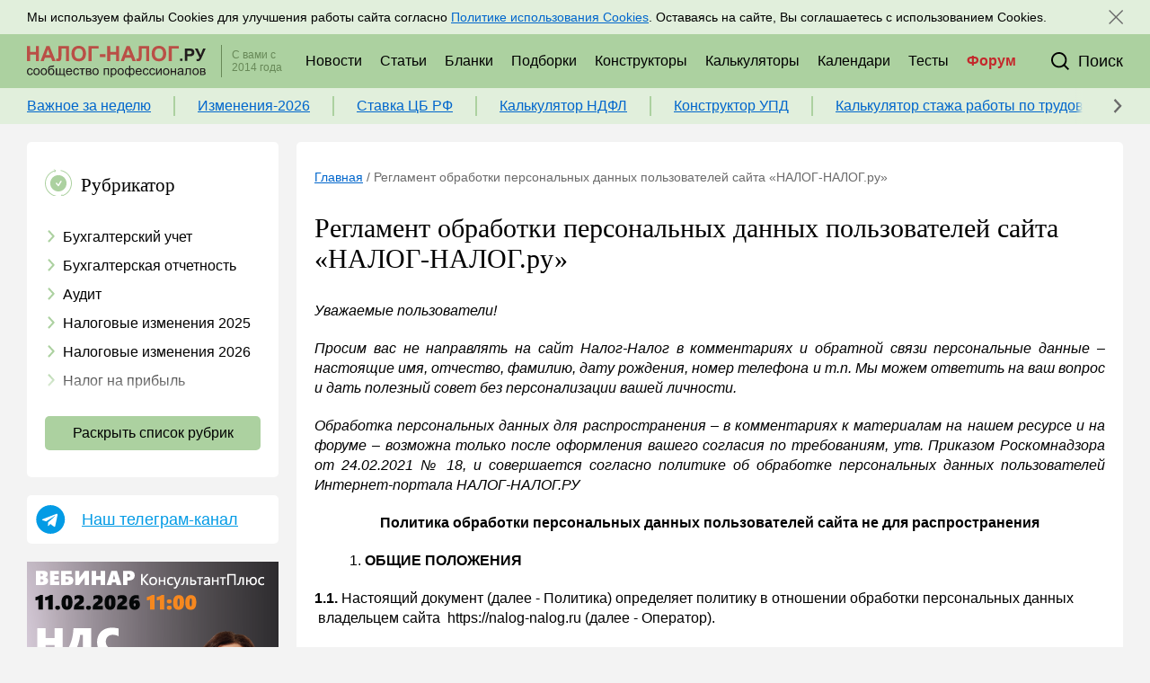

--- FILE ---
content_type: text/html; charset=UTF-8
request_url: https://nalog-nalog.ru/p/reglament_obrabotki_personal_nyh_dannyh_pol_zovatelej/
body_size: 16297
content:
<!DOCTYPE html>
<html lang="ru">
    <head>
        <meta charset="utf-8">
<meta http-equiv="x-ua-compatible" content="ie=edge">

<title>Регламент обработки персональных данных пользователей сайта «НАЛОГ-НАЛОГ.ру» - nalog-nalog.ru</title>
<meta name="keywords" content="">
<link rel="canonical" href="https://nalog-nalog.ru/p/reglament_obrabotki_personal_nyh_dannyh_pol_zovatelej/"/>
<meta property="og:title" content="Регламент обработки персональных данных пользователей сайта «НАЛОГ-НАЛОГ.ру»" />

<meta name="twitter:title" content="Регламент обработки персональных данных пользователей сайта «НАЛОГ-НАЛОГ.ру»" />
<meta name="twitter:description" content="" />

<meta name="viewport" content="width=device-width, initial-scale=1, shrink-to-fit=no">
<meta name="csrf-token" content="x10iKLWX0Fsx1mo5hxL8kOLCmm2S9QGFibpqHow6">

<link href="/css/app.css?id=c50ca69152b160610657" rel="stylesheet">
<link rel="icon" href="/favicon.ico" type="image/x-icon">
<link rel="shortcut icon" href="/favicon.ico" type="image/x-icon">
<link rel="icon" href="/favicon.svg" sizes="any" type="image/svg+xml">

<link rel="apple-touch-icon" sizes="180x180" href="/apple-touch-icon.png">
<link rel="icon" type="image/png" sizes="32x32" href="/favicon-32x32.png">
<link rel="icon" type="image/png" sizes="16x16" href="/favicon-16x16.png">
<link rel="manifest" href="/site.webmanifest">
<link rel="mask-icon" href="/safari-pinned-tab.svg" color="#acd1a0">
<meta name="msapplication-TileColor" content="#f3f3f3">
<meta name="theme-color" content="#ffffff">


    <script charset="UTF-8" src="//web.webpushs.com/js/push/cfc92705ae1383bcbc46d426a5daeb69_1.js" async></script>
    </head>
    <body class="body">
        <div class="top">
    <div class="center-block">
        <div class="top_wrapper">
            <div class="top_mail-block">
                <div class="top_title">
                    Подписывайтесь на новости по налогам, учету и кадрам
                </div>
                <div class="top_title-mob">
                    Новости по налогам, учету и кадрам
                </div>
            </div>
            <div class="top_info"></div>
            <div class="top-mail">
                <a class="sm-button sm-button_green" href="https://nalog-nalog.ru/podpiska/">
                    Подписаться
                </a>
                <div class="top_share-block">
                    <div class="top_title top_share-block_title">
                        Присоединяйтесь к нам в соц. сетях:
                    </div>
                    <div class="share-block share-block_sm">
            <a href="https://vk.com/nalognalogru" class="share-block_item share-block_item_sm" target="_blank">
            <svg class="share-block_item_svg share-block_item_vk"><use xlink:href="/images/icons.svg?v=3#vk"></use></svg>
        </a>
            <a href="https://ok.ru/nalognalogru" class="share-block_item share-block_item_sm" target="_blank">
            <svg class="share-block_item_svg share-block_item_ok"><use xlink:href="/images/icons.svg?v=3#ok"></use></svg>
        </a>
            <a href="https://www.youtube.com/channel/UCPE9ZpGWcJjSs9jpC4AKpAQ" class="share-block_item share-block_item_sm" target="_blank">
            <svg class="share-block_item_svg share-block_item_yt"><use xlink:href="/images/icons.svg?v=3#yt"></use></svg>
        </a>
    </div>
                </div>
            </div>
            
        </div>
    </div>
</div>
<header class="header header-js" itemscope="itemscope" itemtype="http://schema.org/WPHeader">
    <div class="center-block">
        <div class="header_wrapper">
                            <a class="header_logo" href="/"></a>
                        <div class="header_info">С вами с 2014 года</div>
            <div class="header_menu_wrapper">
                <div class="top_info"></div>
                <div class="header_menu">
                    <a href="https://nalog-nalog.ru/glavnye_novosti/" class="header_menu_item"><span>Новости</span></a>
                    <a href="https://nalog-nalog.ru/poslednie_stati/" class="header_menu_item">Статьи</a>
                    <a href="https://nalog-nalog.ru/blanks/" class="header_menu_item">Бланки</a>
                    <a href="https://nalog-nalog.ru/subjects/" class="header_menu_item">Подборки</a>
                    <a href="https://nalog-nalog.ru/constructors/" class="header_menu_item"><span>Конструкторы</span></a>
                    <a href="https://nalog-nalog.ru/calculators/" class="header_menu_item">Калькуляторы</a>
                    <a href="https://nalog-nalog.ru/calendars/" class="header_menu_item">Календари</a>
                    <a href="https://nalog-nalog.ru/tests/" class="header_menu_item">Тесты</a>
                    <a href="/forum/?utm_source=NN&utm_medium=shapka" class="header_menu_item header_menu_item_forum" target="_blank">Форум</a>
                </div>
            </div>
            
            <!--search-->
            <div class="header_search_block">
                <form class="header_search_wrapper" action="https://nalog-nalog.ru/search/">
                    <div class="header_search_input_wrapper">
                        <input type="text" class="header_search_input" name="search_string">
                    </div>
                    <button class="header_search_button_send">
                        <svg class="header_search_button_svg header_search_button_svg_open"><use xlink:href="/images/icons.svg?v=3#search"></use></svg>
                    </button>
                </form>
                <div class="header_search_button_close header_search_button_close-js">
                    <svg class="header_search_button_svg"><use xlink:href="/images/icons.svg?v=3#close"></use></svg>
                </div>
            </div>
            <div class="header_search header_search-js">
                <div class="header_search_button header_search_button-js">
                    <svg class="header_search_button_svg"><use xlink:href="/images/icons.svg?v=3#search"></use></svg>
                    <div class="header_search_button_text">Поиск</div>
                </div>
            </div>
            <!--menu-mob-->
            <div class="menu-mob">
                <div class="menu-mob_button menu-mob_button-js">
                    <svg class="menu-mob_button_svg open-button menu-mob_button_svg_open-js"><use xlink:href="/images/icons.svg?v=3#burger"></use></svg>
                    <svg class="menu-mob_button_svg menu-mob_button_close menu-mob_button_svg_close-js"><use xlink:href="/images/icons.svg?v=3#close"></use></svg>
                </div>
                <div class="menu-mob_rubricator menu-mob_rubricator-js">
                    <a href="https://nalog-nalog.ru/uslugi/" class="menu-mob_rubricator_item"><span>Услуги</span></a>
                    <a href="https://nalog-nalog.ru/glavnye_novosti/" class="menu-mob_rubricator_item"><span>Новости</span></a>
                    <a href="https://nalog-nalog.ru/poslednie_stati/" class="menu-mob_rubricator_item">Статьи</a>
                    <a href="https://nalog-nalog.ru/blanks/" class="menu-mob_rubricator_item">Бланки</a>
                    <a href="https://nalog-nalog.ru/subjects/" class="menu-mob_rubricator_item">Подборки</a>
                    <a href="https://nalog-nalog.ru/constructors/" class="menu-mob_rubricator_item">Конструкторы</a>
                    <a href="https://nalog-nalog.ru/calculators/" class="menu-mob_rubricator_item">Калькуляторы</a>
                    <a href="https://nalog-nalog.ru/calendars/" class="menu-mob_rubricator_item">Календари</a>
                    <a href="https://nalog-nalog.ru/tests/" class="menu-mob_rubricator_item">Тесты</a>
                    <a href="/forum/?utm_source=NN&utm_medium=shapka" class="menu-mob_rubricator_item">Форум</a>
                </div>
            </div>
        </div>
    </div>
    <div class="topcontent topcontent-js">
        <div class="center-block">
            <div class="topcontent_wrapper">
                <div class="topcontent_items-list">
                                            <a class="topcontent_items-list_item" href="https://nalog-nalog.ru/spravochnaya_informaciya/chek-listy-za-4-kvartal-razbor-novyh-deklaracij-po-nds-i-usn-vznosy-s-mrot-za-direktora-v-rsv-i-drugie-interesnye-novosti-za-korotkuyu-prednovogodnyuyu-nedelyu-12-01-2026-16-01-2026/">Важное за неделю</a>
                                            <a class="topcontent_items-list_item" href="https://nalog-nalog.ru/nalogovye-izmeneniya-2026/izmeneniya-v-nalogovom-zakonodatelstve-s-2026-goda/">Изменения-2026</a>
                                            <a class="topcontent_items-list_item" href="https://nalog-nalog.ru/spravochnaya_informaciya/klyuchevaya-stavka-novoe-reshenie-cb/">Ставка ЦБ РФ</a>
                                            <a class="topcontent_items-list_item" href="https://nalog-nalog.ru/kal_kulyator_ndfl/">Калькулятор НДФЛ</a>
                                            <a class="topcontent_items-list_item" href="https://nalog-nalog.ru/constructors/konstruktor-upd/">Конструктор УПД</a>
                                            <a class="topcontent_items-list_item" href="https://nalog-nalog.ru/kalkulyator-stazha-dlya-bolnichnogo/">Калькулятор стажа работы по трудовой книжке для больничного</a>
                                    </div>
                <div class="topcontent_controls">
                    <div class="topcontent_controls_rewind">
                        <svg class="topcontent_controls_svg"><use xlink:href="/images/icons.svg?v=3#rubricator-arr"></use></svg>
                    </div>
                    
                </div>
            </div>
        </div>
    </div>

</header>
        <div class="center-block">
            
        </div>

        <div class="center-block">
            <div class="content">
                <aside class="left">
                    
                    <section class="block rubricator rubricator-js closed main-rubricator ">
    <div class="block_header rubricator_header rubricator-header-js closed">
        <div class="block_header_icon">
            <svg class="rubricator_header-icon"><use xlink:href="/images/icons.svg?v=3#rubricator"></use></svg>
        </div>
        <div class="block_header_text">
            Рубрикатор
        </div>
    </div>
    <div class="rubricator_list rubricator_list-js closed">
                                    <a href="https://nalog-nalog.ru/buhgalterskij_uchet/" class="rubricator_item">
                    <span class="rubricator_item_icon">
                        <svg class="rubricator_item_icon_svg"><use xlink:href="/images/icons.svg?v=3#rubricator-arr"></use></svg>
                    </span>
                    Бухгалтерский учет
                </a>
                                                <a href="https://nalog-nalog.ru/buhgalterskaya_otchetnost/" class="rubricator_item">
                    <span class="rubricator_item_icon">
                        <svg class="rubricator_item_icon_svg"><use xlink:href="/images/icons.svg?v=3#rubricator-arr"></use></svg>
                    </span>
                    Бухгалтерская отчетность
                </a>
                                                <a href="https://nalog-nalog.ru/audit/" class="rubricator_item">
                    <span class="rubricator_item_icon">
                        <svg class="rubricator_item_icon_svg"><use xlink:href="/images/icons.svg?v=3#rubricator-arr"></use></svg>
                    </span>
                    Аудит
                </a>
                                                <a href="https://nalog-nalog.ru/nalogovye-izmeneniya-2025/" class="rubricator_item">
                    <span class="rubricator_item_icon">
                        <svg class="rubricator_item_icon_svg"><use xlink:href="/images/icons.svg?v=3#rubricator-arr"></use></svg>
                    </span>
                    Налоговые изменения 2025
                </a>
                                                <a href="https://nalog-nalog.ru/nalogovye-izmeneniya-2026/" class="rubricator_item">
                    <span class="rubricator_item_icon">
                        <svg class="rubricator_item_icon_svg"><use xlink:href="/images/icons.svg?v=3#rubricator-arr"></use></svg>
                    </span>
                    Налоговые изменения 2026
                </a>
                                                <a href="https://nalog-nalog.ru/nalog_na_pribyl/" class="rubricator_item">
                    <span class="rubricator_item_icon">
                        <svg class="rubricator_item_icon_svg"><use xlink:href="/images/icons.svg?v=3#rubricator-arr"></use></svg>
                    </span>
                    Налог на прибыль
                </a>
                                                <a href="https://nalog-nalog.ru/nds/" class="rubricator_item">
                    <span class="rubricator_item_icon">
                        <svg class="rubricator_item_icon_svg"><use xlink:href="/images/icons.svg?v=3#rubricator-arr"></use></svg>
                    </span>
                    НДС
                </a>
                                                <a href="https://nalog-nalog.ru/strahovye_vznosy/" class="rubricator_item">
                    <span class="rubricator_item_icon">
                        <svg class="rubricator_item_icon_svg"><use xlink:href="/images/icons.svg?v=3#rubricator-arr"></use></svg>
                    </span>
                    Страховые взносы 2025-2026
                </a>
                                                <a href="https://nalog-nalog.ru/posobiya/" class="rubricator_item">
                    <span class="rubricator_item_icon">
                        <svg class="rubricator_item_icon_svg"><use xlink:href="/images/icons.svg?v=3#rubricator-arr"></use></svg>
                    </span>
                    Пособия
                </a>
                                                <a href="https://nalog-nalog.ru/ndfl/" class="rubricator_item">
                    <span class="rubricator_item_icon">
                        <svg class="rubricator_item_icon_svg"><use xlink:href="/images/icons.svg?v=3#rubricator-arr"></use></svg>
                    </span>
                    НДФЛ
                </a>
                                                <a href="https://nalog-nalog.ru/usn/" class="rubricator_item">
                    <span class="rubricator_item_icon">
                        <svg class="rubricator_item_icon_svg"><use xlink:href="/images/icons.svg?v=3#rubricator-arr"></use></svg>
                    </span>
                    УСН
                </a>
                                                <a href="https://nalog-nalog.ru/ausn/" class="rubricator_item">
                    <span class="rubricator_item_icon">
                        <svg class="rubricator_item_icon_svg"><use xlink:href="/images/icons.svg?v=3#rubricator-arr"></use></svg>
                    </span>
                    АУСН
                </a>
                                                <a href="https://nalog-nalog.ru/nalog_na_imuwestvo/" class="rubricator_item">
                    <span class="rubricator_item_icon">
                        <svg class="rubricator_item_icon_svg"><use xlink:href="/images/icons.svg?v=3#rubricator-arr"></use></svg>
                    </span>
                    Налог на имущество
                </a>
                                                <a href="https://nalog-nalog.ru/zemelnyj_nalog/" class="rubricator_item">
                    <span class="rubricator_item_icon">
                        <svg class="rubricator_item_icon_svg"><use xlink:href="/images/icons.svg?v=3#rubricator-arr"></use></svg>
                    </span>
                    Земельный налог
                </a>
                                                <a href="https://nalog-nalog.ru/transportnyj_nalog/" class="rubricator_item">
                    <span class="rubricator_item_icon">
                        <svg class="rubricator_item_icon_svg"><use xlink:href="/images/icons.svg?v=3#rubricator-arr"></use></svg>
                    </span>
                    Транспортный налог
                </a>
                                                <a href="https://nalog-nalog.ru/nalog_na_reklamu/" class="rubricator_item">
                    <span class="rubricator_item_icon">
                        <svg class="rubricator_item_icon_svg"><use xlink:href="/images/icons.svg?v=3#rubricator-arr"></use></svg>
                    </span>
                    Налог на рекламу
                </a>
                                                <a href="https://nalog-nalog.ru/torgovyj_sbor/" class="rubricator_item">
                    <span class="rubricator_item_icon">
                        <svg class="rubricator_item_icon_svg"><use xlink:href="/images/icons.svg?v=3#rubricator-arr"></use></svg>
                    </span>
                    Торговый сбор
                </a>
                                                <a href="https://nalog-nalog.ru/turisticheskij-nalog/" class="rubricator_item">
                    <span class="rubricator_item_icon">
                        <svg class="rubricator_item_icon_svg"><use xlink:href="/images/icons.svg?v=3#rubricator-arr"></use></svg>
                    </span>
                    Туристический налог
                </a>
                                                <a href="https://nalog-nalog.ru/esxn/" class="rubricator_item">
                    <span class="rubricator_item_icon">
                        <svg class="rubricator_item_icon_svg"><use xlink:href="/images/icons.svg?v=3#rubricator-arr"></use></svg>
                    </span>
                    ЕСХН
                </a>
                                                <a href="https://nalog-nalog.ru/psn/" class="rubricator_item">
                    <span class="rubricator_item_icon">
                        <svg class="rubricator_item_icon_svg"><use xlink:href="/images/icons.svg?v=3#rubricator-arr"></use></svg>
                    </span>
                    ПСН
                </a>
                                                <a href="https://nalog-nalog.ru/vodnyj_nalog/" class="rubricator_item">
                    <span class="rubricator_item_icon">
                        <svg class="rubricator_item_icon_svg"><use xlink:href="/images/icons.svg?v=3#rubricator-arr"></use></svg>
                    </span>
                    Водный налог
                </a>
                                                <a href="https://nalog-nalog.ru/ekologicheskij_nalog/" class="rubricator_item">
                    <span class="rubricator_item_icon">
                        <svg class="rubricator_item_icon_svg"><use xlink:href="/images/icons.svg?v=3#rubricator-arr"></use></svg>
                    </span>
                    Экологический налог
                </a>
                                                <a href="https://nalog-nalog.ru/nalog_na_igornyj_biznes/" class="rubricator_item">
                    <span class="rubricator_item_icon">
                        <svg class="rubricator_item_icon_svg"><use xlink:href="/images/icons.svg?v=3#rubricator-arr"></use></svg>
                    </span>
                    Налог на игорный бизнес
                </a>
                                                <a href="https://nalog-nalog.ru/akcizy/" class="rubricator_item">
                    <span class="rubricator_item_icon">
                        <svg class="rubricator_item_icon_svg"><use xlink:href="/images/icons.svg?v=3#rubricator-arr"></use></svg>
                    </span>
                    Акцизы
                </a>
                                                <a href="https://nalog-nalog.ru/uplata_nalogov/" class="rubricator_item">
                    <span class="rubricator_item_icon">
                        <svg class="rubricator_item_icon_svg"><use xlink:href="/images/icons.svg?v=3#rubricator-arr"></use></svg>
                    </span>
                    Уплата налогов (взносов)
                </a>
                                                <a href="https://nalog-nalog.ru/vozvrat_i_zachet_nalogov/" class="rubricator_item">
                    <span class="rubricator_item_icon">
                        <svg class="rubricator_item_icon_svg"><use xlink:href="/images/icons.svg?v=3#rubricator-arr"></use></svg>
                    </span>
                    Возврат и зачет налогов
                </a>
                                                <a href="https://nalog-nalog.ru/nalogovaya_proverka/" class="rubricator_item">
                    <span class="rubricator_item_icon">
                        <svg class="rubricator_item_icon_svg"><use xlink:href="/images/icons.svg?v=3#rubricator-arr"></use></svg>
                    </span>
                    Налоговые проверки
                </a>
                                                <a href="https://nalog-nalog.ru/otvetstvennost/" class="rubricator_item">
                    <span class="rubricator_item_icon">
                        <svg class="rubricator_item_icon_svg"><use xlink:href="/images/icons.svg?v=3#rubricator-arr"></use></svg>
                    </span>
                    Ответственность
                </a>
                                                <a href="https://nalog-nalog.ru/statistika/" class="rubricator_item">
                    <span class="rubricator_item_icon">
                        <svg class="rubricator_item_icon_svg"><use xlink:href="/images/icons.svg?v=3#rubricator-arr"></use></svg>
                    </span>
                    Статистика
                </a>
                                                <a href="https://nalog-nalog.ru/samozanyatye/" class="rubricator_item">
                    <span class="rubricator_item_icon">
                        <svg class="rubricator_item_icon_svg"><use xlink:href="/images/icons.svg?v=3#rubricator-arr"></use></svg>
                    </span>
                    Самозанятые
                </a>
                                                <a href="https://nalog-nalog.ru/bank/" class="rubricator_item">
                    <span class="rubricator_item_icon">
                        <svg class="rubricator_item_icon_svg"><use xlink:href="/images/icons.svg?v=3#rubricator-arr"></use></svg>
                    </span>
                    Банк
                </a>
                                                <a href="https://nalog-nalog.ru/kkt_kkm_kassa/" class="rubricator_item">
                    <span class="rubricator_item_icon">
                        <svg class="rubricator_item_icon_svg"><use xlink:href="/images/icons.svg?v=3#rubricator-arr"></use></svg>
                    </span>
                    Онлайн-кассы ККТ ККМ
                </a>
                                                <a href="https://nalog-nalog.ru/blokirovka_scheta/" class="rubricator_item">
                    <span class="rubricator_item_icon">
                        <svg class="rubricator_item_icon_svg"><use xlink:href="/images/icons.svg?v=3#rubricator-arr"></use></svg>
                    </span>
                    Блокировка счета
                </a>
                                                <a href="https://nalog-nalog.ru/msfo/" class="rubricator_item">
                    <span class="rubricator_item_icon">
                        <svg class="rubricator_item_icon_svg"><use xlink:href="/images/icons.svg?v=3#rubricator-arr"></use></svg>
                    </span>
                    МСФО
                </a>
                                                <a href="https://nalog-nalog.ru/upravlencheskij_uchet/" class="rubricator_item">
                    <span class="rubricator_item_icon">
                        <svg class="rubricator_item_icon_svg"><use xlink:href="/images/icons.svg?v=3#rubricator-arr"></use></svg>
                    </span>
                    Управленческий учет
                </a>
                                                <a href="https://nalog-nalog.ru/analiz_hozyajstvennoj_deyatelnosti_ahd/" class="rubricator_item">
                    <span class="rubricator_item_icon">
                        <svg class="rubricator_item_icon_svg"><use xlink:href="/images/icons.svg?v=3#rubricator-arr"></use></svg>
                    </span>
                    Анализ хозяйственной деятельности (АХД)
                </a>
                                                <a href="https://nalog-nalog.ru/ohrana_truda_i_attestaciya/" class="rubricator_item">
                    <span class="rubricator_item_icon">
                        <svg class="rubricator_item_icon_svg"><use xlink:href="/images/icons.svg?v=3#rubricator-arr"></use></svg>
                    </span>
                    Охрана труда и аттестация
                </a>
                                                <a href="https://nalog-nalog.ru/ohrana_truda/" class="rubricator_item">
                    <span class="rubricator_item_icon">
                        <svg class="rubricator_item_icon_svg"><use xlink:href="/images/icons.svg?v=3#rubricator-arr"></use></svg>
                    </span>
                    Охрана труда
                </a>
                                                <a href="https://nalog-nalog.ru/valyutnye_operacii/" class="rubricator_item">
                    <span class="rubricator_item_icon">
                        <svg class="rubricator_item_icon_svg"><use xlink:href="/images/icons.svg?v=3#rubricator-arr"></use></svg>
                    </span>
                    Валютные операции
                </a>
                                                <a href="https://nalog-nalog.ru/nalogovaya_sistema_rf/" class="rubricator_item">
                    <span class="rubricator_item_icon">
                        <svg class="rubricator_item_icon_svg"><use xlink:href="/images/icons.svg?v=3#rubricator-arr"></use></svg>
                    </span>
                    Налоговая система РФ
                </a>
                                                <a href="https://nalog-nalog.ru/nalogovoe_planirovanie/" class="rubricator_item">
                    <span class="rubricator_item_icon">
                        <svg class="rubricator_item_icon_svg"><use xlink:href="/images/icons.svg?v=3#rubricator-arr"></use></svg>
                    </span>
                    Налоговое планирование
                </a>
                                                <a href="https://nalog-nalog.ru/finansovyj_kontrol/" class="rubricator_item">
                    <span class="rubricator_item_icon">
                        <svg class="rubricator_item_icon_svg"><use xlink:href="/images/icons.svg?v=3#rubricator-arr"></use></svg>
                    </span>
                    Финансовый контроль
                </a>
                                                <a href="https://nalog-nalog.ru/dogovory/" class="rubricator_item">
                    <span class="rubricator_item_icon">
                        <svg class="rubricator_item_icon_svg"><use xlink:href="/images/icons.svg?v=3#rubricator-arr"></use></svg>
                    </span>
                    Договоры
                </a>
                                                <a href="https://nalog-nalog.ru/ooo/" class="rubricator_item">
                    <span class="rubricator_item_icon">
                        <svg class="rubricator_item_icon_svg"><use xlink:href="/images/icons.svg?v=3#rubricator-arr"></use></svg>
                    </span>
                    ООО
                </a>
                                                <a href="https://nalog-nalog.ru/ao/" class="rubricator_item">
                    <span class="rubricator_item_icon">
                        <svg class="rubricator_item_icon_svg"><use xlink:href="/images/icons.svg?v=3#rubricator-arr"></use></svg>
                    </span>
                    АО
                </a>
                                                <a href="https://nalog-nalog.ru/goszakupki/" class="rubricator_item">
                    <span class="rubricator_item_icon">
                        <svg class="rubricator_item_icon_svg"><use xlink:href="/images/icons.svg?v=3#rubricator-arr"></use></svg>
                    </span>
                    Госзакупки
                </a>
                                                <a href="https://nalog-nalog.ru/investicii/" class="rubricator_item">
                    <span class="rubricator_item_icon">
                        <svg class="rubricator_item_icon_svg"><use xlink:href="/images/icons.svg?v=3#rubricator-arr"></use></svg>
                    </span>
                    Инвестиции
                </a>
                                                <a href="https://nalog-nalog.ru/spravochnaya_informaciya/" class="rubricator_item">
                    <span class="rubricator_item_icon">
                        <svg class="rubricator_item_icon_svg"><use xlink:href="/images/icons.svg?v=3#rubricator-arr"></use></svg>
                    </span>
                    Справочная информация
                </a>
                                                <a href="https://nalog-nalog.ru/proekty/" class="rubricator_item">
                    <span class="rubricator_item_icon">
                        <svg class="rubricator_item_icon_svg"><use xlink:href="/images/icons.svg?v=3#rubricator-arr"></use></svg>
                    </span>
                    Проекты
                </a>
                                                <a href="https://nalog-nalog.ru/bank_kassa/" class="rubricator_item">
                    <span class="rubricator_item_icon">
                        <svg class="rubricator_item_icon_svg"><use xlink:href="/images/icons.svg?v=3#rubricator-arr"></use></svg>
                    </span>
                    Банк касса
                </a>
                                                <a href="https://nalog-nalog.ru/raschety/" class="rubricator_item">
                    <span class="rubricator_item_icon">
                        <svg class="rubricator_item_icon_svg"><use xlink:href="/images/icons.svg?v=3#rubricator-arr"></use></svg>
                    </span>
                    Расчеты
                </a>
                                                <a href="https://nalog-nalog.ru/uchet_zatrat/" class="rubricator_item">
                    <span class="rubricator_item_icon">
                        <svg class="rubricator_item_icon_svg"><use xlink:href="/images/icons.svg?v=3#rubricator-arr"></use></svg>
                    </span>
                    Учет затрат
                </a>
                                                <a href="https://nalog-nalog.ru/uchet_os_i_nma/" class="rubricator_item">
                    <span class="rubricator_item_icon">
                        <svg class="rubricator_item_icon_svg"><use xlink:href="/images/icons.svg?v=3#rubricator-arr"></use></svg>
                    </span>
                    Учет ОС и НМА
                </a>
                                                <a href="https://nalog-nalog.ru/uchet_mc/" class="rubricator_item">
                    <span class="rubricator_item_icon">
                        <svg class="rubricator_item_icon_svg"><use xlink:href="/images/icons.svg?v=3#rubricator-arr"></use></svg>
                    </span>
                    Учет МПЗ
                </a>
                                                <a href="https://nalog-nalog.ru/zarplaty_i_kadry/" class="rubricator_item">
                    <span class="rubricator_item_icon">
                        <svg class="rubricator_item_icon_svg"><use xlink:href="/images/icons.svg?v=3#rubricator-arr"></use></svg>
                    </span>
                    Зарплаты и кадры
                </a>
                                                <a href="https://nalog-nalog.ru/osnovy_trudovogo_zakonodatelstva/" class="rubricator_item">
                    <span class="rubricator_item_icon">
                        <svg class="rubricator_item_icon_svg"><use xlink:href="/images/icons.svg?v=3#rubricator-arr"></use></svg>
                    </span>
                    Основы трудового законодательства
                </a>
                                                <a href="https://nalog-nalog.ru/priem_na_rabotu_i_perevody/" class="rubricator_item">
                    <span class="rubricator_item_icon">
                        <svg class="rubricator_item_icon_svg"><use xlink:href="/images/icons.svg?v=3#rubricator-arr"></use></svg>
                    </span>
                    Прием на работу и переводы
                </a>
                                                <a href="https://nalog-nalog.ru/uvolnenie/" class="rubricator_item">
                    <span class="rubricator_item_icon">
                        <svg class="rubricator_item_icon_svg"><use xlink:href="/images/icons.svg?v=3#rubricator-arr"></use></svg>
                    </span>
                    Увольнение
                </a>
                                                <a href="https://nalog-nalog.ru/trudovoj_dogovor/" class="rubricator_item">
                    <span class="rubricator_item_icon">
                        <svg class="rubricator_item_icon_svg"><use xlink:href="/images/icons.svg?v=3#rubricator-arr"></use></svg>
                    </span>
                    Трудовой договор
                </a>
                                                <a href="https://nalog-nalog.ru/kollektivnyj_dogovor_i_lokalnye_akty/" class="rubricator_item">
                    <span class="rubricator_item_icon">
                        <svg class="rubricator_item_icon_svg"><use xlink:href="/images/icons.svg?v=3#rubricator-arr"></use></svg>
                    </span>
                    Коллективный договор и локальные акты
                </a>
                                                <a href="https://nalog-nalog.ru/rabochee_vremya_i_rezhim_truda/" class="rubricator_item">
                    <span class="rubricator_item_icon">
                        <svg class="rubricator_item_icon_svg"><use xlink:href="/images/icons.svg?v=3#rubricator-arr"></use></svg>
                    </span>
                    Рабочее время и режим труда
                </a>
                                                <a href="https://nalog-nalog.ru/otpusk_i_vremya_otdyha/" class="rubricator_item">
                    <span class="rubricator_item_icon">
                        <svg class="rubricator_item_icon_svg"><use xlink:href="/images/icons.svg?v=3#rubricator-arr"></use></svg>
                    </span>
                    Отпуск и время отдыха
                </a>
                                                <a href="https://nalog-nalog.ru/oplata_truda/" class="rubricator_item">
                    <span class="rubricator_item_icon">
                        <svg class="rubricator_item_icon_svg"><use xlink:href="/images/icons.svg?v=3#rubricator-arr"></use></svg>
                    </span>
                    Оплата труда
                </a>
                                                <a href="https://nalog-nalog.ru/socialnoe_partnerstvo/" class="rubricator_item">
                    <span class="rubricator_item_icon">
                        <svg class="rubricator_item_icon_svg"><use xlink:href="/images/icons.svg?v=3#rubricator-arr"></use></svg>
                    </span>
                    Социальное партнерство
                </a>
                                                <a href="https://nalog-nalog.ru/otvetstvennost_i_vzyskaniya/" class="rubricator_item">
                    <span class="rubricator_item_icon">
                        <svg class="rubricator_item_icon_svg"><use xlink:href="/images/icons.svg?v=3#rubricator-arr"></use></svg>
                    </span>
                    Ответственность и взыскания
                </a>
                                                <a href="https://nalog-nalog.ru/pensii/" class="rubricator_item">
                    <span class="rubricator_item_icon">
                        <svg class="rubricator_item_icon_svg"><use xlink:href="/images/icons.svg?v=3#rubricator-arr"></use></svg>
                    </span>
                    Пенсии
                </a>
                                                <a href="https://nalog-nalog.ru/lgoty_garantii_i_kompensacii/" class="rubricator_item">
                    <span class="rubricator_item_icon">
                        <svg class="rubricator_item_icon_svg"><use xlink:href="/images/icons.svg?v=3#rubricator-arr"></use></svg>
                    </span>
                    Льготы, гарантии и компенсации
                </a>
                                                <a href="https://nalog-nalog.ru/profstandarty_i_dolzhnostnye_instrukcii/" class="rubricator_item">
                    <span class="rubricator_item_icon">
                        <svg class="rubricator_item_icon_svg"><use xlink:href="/images/icons.svg?v=3#rubricator-arr"></use></svg>
                    </span>
                    Профстандарты и должностные инструкции
                </a>
                                                <a href="https://nalog-nalog.ru/trudovye_knizhki/" class="rubricator_item">
                    <span class="rubricator_item_icon">
                        <svg class="rubricator_item_icon_svg"><use xlink:href="/images/icons.svg?v=3#rubricator-arr"></use></svg>
                    </span>
                    Трудовые книжки
                </a>
                                                <a href="https://nalog-nalog.ru/kadrovye_dokumenty_i_obrazcy/" class="rubricator_item">
                    <span class="rubricator_item_icon">
                        <svg class="rubricator_item_icon_svg"><use xlink:href="/images/icons.svg?v=3#rubricator-arr"></use></svg>
                    </span>
                    Кадровые документы и образцы
                </a>
                                                <a href="https://nalog-nalog.ru/personalnye_dannye/" class="rubricator_item">
                    <span class="rubricator_item_icon">
                        <svg class="rubricator_item_icon_svg"><use xlink:href="/images/icons.svg?v=3#rubricator-arr"></use></svg>
                    </span>
                    Персональные данные
                </a>
                                                <a href="https://nalog-nalog.ru/stazh/" class="rubricator_item">
                    <span class="rubricator_item_icon">
                        <svg class="rubricator_item_icon_svg"><use xlink:href="/images/icons.svg?v=3#rubricator-arr"></use></svg>
                    </span>
                    Стаж
                </a>
                                                <a href="https://nalog-nalog.ru/ip/" class="rubricator_item">
                    <span class="rubricator_item_icon">
                        <svg class="rubricator_item_icon_svg"><use xlink:href="/images/icons.svg?v=3#rubricator-arr"></use></svg>
                    </span>
                    ИП
                </a>
                        </div>
    <div class="button rubricator_button rubricator_button-js closed">
        Раскрыть список рубрик
    </div>
</section>
                    <div class="block tg-section ">
                    <div class="tg-section_iconblock">
                        <svg class="tg-section_iconblock_icon"><use xlink:href="/images/icons.svg?v=3#tg"></use></svg>
                    </div>
                    <a href="https://t.me/nalognalogru" class="tg-section_button" target="_blank" rel="nofollow">
                        Наш телеграм-канал
                    </a>
                </div>
                    <noindex><a href="https://www.consultant.ru/about/nc/webinar/2026-02-11/?utm_source=nalog-nalog&utm_campaign=webinar&utm_content=banner" target="blank" rel="nofollow" class="block desktop-only tablet-only" style="padding: 0px; border-radius: 0px;">
                    <img src="/leadgen/vebinar/kp_vebinar_280_4.png" style="display: block;"/>
                </a></noindex>
                    
                    
                    <div class="block desktop-only tablet-only">
        <div class="block_header">
            <div class="block_header_icon">
                <svg class="actual_header-icon"><use xlink:href="/images/icons.svg?v=3#actual"></use></svg>
            </div>
            <div class="block_header_text">
                Самое актуальное
            </div>
        </div>

                                                                        <div class="actual_info actual_border">

    <a href="https://nalog-nalog.ru/nalogovye-izmeneniya-2026/nalogi-2026-chek-list/" class="actual_info_link" target="_blank">
        Налоги - 2026: чек-лист
    </a>
    
</div>
                                                                                    <div class="actual_info actual_border">

    <a href="https://nalog-nalog.ru/nalogovye-izmeneniya-2026/izmeneniya-v-nalogovom-zakonodatelstve-s-2026-goda/" class="actual_info_link" target="_blank">
        Налоговая реформа с 2026 года
    </a>
    
</div>
                                                                                    <div class="actual_info actual_border">

    <a href="https://nalog-nalog.ru/spravochnaya_informaciya/kalendar-buhgaltera-na-20-yanvarya-2026-goda/" class="actual_info_link" target="_blank">
        Календарь бухгалтера на 20 января 2026 года
    </a>
    
</div>
                                                                                    <div class="actual_info actual_border">

    <a href="https://nalog-nalog.ru/spravochnaya_informaciya/kalendar-buhgaltera-na-26-yanvarya-2026-goda/" class="actual_info_link" target="_blank">
        Календарь бухгалтера на 26 января 2026 года
    </a>
    
</div>
                                                                                                                                                                    <div class="actual_info actual_border">

    <a href="https://nalog-nalog.ru/dontknows/kak-v-yanvare-2024-g-zapolnit-i-podat-uvedomlenie-ob-ischislennyh-nalogah-i-vznosah/" class="actual_info_link" target="_blank">
        Как в январе 2026 г. подать уведомления по налогам и взносам?
    </a>
    
</div>
                                                                                    <div class="actual_info actual_border">

    <a href="https://nalog-nalog.ru/spravochnaya_informaciya/kalendar-buhgaltera-na-yanvar/" class="actual_info_link" target="_blank">
        Календарь бухгалтера на январь - 2026
    </a>
    
</div>
                                                                                    <div class="actual_info actual_border">

    <a href="https://nalog-nalog.ru/usn/kalendar-buhgaltera-na-usn-na-2026-god/" class="actual_info_link" target="_blank">
        Календарь бухгалтера на УСН на 2026 год
    </a>
    
</div>
                                                                                    <div class="actual_info actual_border">

    <a href="https://nalog-nalog.ru/spravochnaya_informaciya/klyuchevaya-stavka-novoe-reshenie-cb/" class="actual_info_link" target="_blank">
        Новая ставка ЦБ с 22.12.25
    </a>
    
</div>
                    
        

        <!--subscribe-->

        <div class="actual_subscribe actual_border">
            <div class="actual_text">
                Подпишитесь на специальную бесплатную еженедельную рассылку, чтобы быть в курсе всех изменений в налогах и учете:
            </div>
            
            <a class="button" href="https://nalog-nalog.ru/podpiska/">
                Подписаться
            </a>
        </div>

        <!--share-->

        <div class="actual_share actual_border">
            <div class="actual_text">
                Присоединяйтесь к нам
                в соц. сетях:
            </div>
            <div class="actual_share_widget">
                <div class="footer-top_widget">
                    <div class="share-block">
            <a href="https://vk.com/nalognalogru" class="share-block_item" target="_blank">
            <svg class="share-block_item_svg share-block_item_vk"><use xlink:href="/images/icons.svg?v=3#vk"></use></svg>
        </a>
            <a href="https://ok.ru/nalognalogru" class="share-block_item" target="_blank">
            <svg class="share-block_item_svg share-block_item_ok"><use xlink:href="/images/icons.svg?v=3#ok"></use></svg>
        </a>
            <a href="https://www.youtube.com/channel/UCPE9ZpGWcJjSs9jpC4AKpAQ" class="share-block_item" target="_blank">
            <svg class="share-block_item_svg share-block_item_yt"><use xlink:href="/images/icons.svg?v=3#yt"></use></svg>
        </a>
    </div>
                </div>
            </div>
        </div>
    </div>

                    <section class="block hot-collections desktop-only">
        <div class="block_header">
            <div class="block_header_icon">
                <svg class="rubricator_header-icon"><use xlink:href="/images/icons.svg?v=3#hot"></use></svg>
            </div>
            <div class="block_header_text">
                Горячие подборки
            </div>
        </div>
        <div class="hot-collections_list">

                            <a href="https://nalog-nalog.ru/subjects/perehod-k-novoj-stavke-nds/" class="hot-collections_item">
                    <span class="hot-collections_item_img">
                        
                    </span>
                    <span class="hot-collections_item_title">
                        Переход к новой ставке НДС-2026
                    </span>
                </a>
                            <a href="https://nalog-nalog.ru/subjects/nalogovaya-otchetnost-za-god/" class="hot-collections_item">
                    <span class="hot-collections_item_img">
                        
                    </span>
                    <span class="hot-collections_item_title">
                        Налоговая отчетность за 2025 год
                    </span>
                </a>
                            <a href="https://nalog-nalog.ru/subjects/buhotchetnost-za-god/" class="hot-collections_item">
                    <span class="hot-collections_item_img">
                        
                    </span>
                    <span class="hot-collections_item_title">
                        Бухотчетность за 2025 год
                    </span>
                </a>
                            <a href="https://nalog-nalog.ru/subjects/otchetnost-byudzhetnyh-uchrezhdenij/" class="hot-collections_item">
                    <span class="hot-collections_item_img">
                        
                    </span>
                    <span class="hot-collections_item_title">
                        Отчетность бюджетных учреждений
                    </span>
                </a>
                    </div>
        <a href="https://nalog-nalog.ru/subjects/" class="button">Все подборки</a>
    </section>


                    <section class="block img-section desktop-only">
    <div class="img-section_img img-section_img_accountant"></div>
    <a href="https://nalog-nalog.ru/kalendar_buhgaltera/" class="button img-section_button">Календарь бухгалтера</a>
    <a href="https://nalog-nalog.ru/proizvodstvennyj_kalendar/" class="button img-section_button">Производственный</a>
</section>

                    <section class="block img-section desktop-only">
    <div class="img-section_img img-section_img_calculator"></div>
    <div class="img-section_text">
        НДС, страховые взносы, УСН 6%,
        УСН 15%, ЕНВД, НДФЛ, пени
    </div>
    <a href="https://nalog-nalog.ru/calculators/" class="button img-section_button">Калькуляторы</a>
</section>

                    
                    <section class="block img-section desktop-only">
    <div class="img-section_img img-section_img_subscribe"></div>
    <div class="img-section_text">
        Отправляем письма с главными
        обсуждениями недели
    </div>
    <a href="https://nalog-nalog.ru/podpiska/" class="button img-section_button">Подписаться</a>
</section>

                </aside>
                <div class="center">
                        <div class="block">
        <ul class="breadcrumbs" itemscope="itemscope" itemtype="http://schema.org/BreadcrumbList">
                                    <li itemprop="itemListElement" itemscope itemtype="https://schema.org/ListItem">
                    <a href="https://nalog-nalog.ru/" class="breadcrumbs_link" itemprop="item"><span itemprop="name">Главная</span></a> /
                    <meta itemprop="position" content="1" />
                </li>
                                                <li>
                    <span>
                        <span>Регламент обработки персональных данных пользователей сайта «НАЛОГ-НАЛОГ.ру»</span>
                    </span>
                </li>
                        </ul>

        <article class="article">
            <h1 class="article_title">
                Регламент обработки персональных данных пользователей сайта «НАЛОГ-НАЛОГ.ру»
            </h1>
            <div class="article_content text-content">
                <p><em>Уважаемые пользователи!</em></p>
<p style="margin-bottom: 15.0pt; text-align: justify; background: white;"><em><span style="font-family: 'Trebuchet MS',sans-serif; color: black;">Просим вас не направлять на сайт Налог-Налог в комментариях и обратной связи персональные данные &ndash; настоящие имя, отчество, фамилию, дату рождения, номер телефона и т.п. Мы можем ответить на ваш вопрос и дать полезный совет без персонализации вашей личности.</span></em></p>
<p style="margin-bottom: 15.0pt; text-align: justify; background: white;"><em><span style="font-family: 'Trebuchet MS',sans-serif; color: black;">Обработка персональных данных для распространения &ndash; в комментариях к материалам на нашем ресурсе и на форуме &ndash; возможна только после оформления вашего согласия по требованиям, утв. Приказом Роскомнадзора от 24.02.2021 № 18, и совершается согласно политике об обработке персональных данных пользователей Интернет-портала НАЛОГ-НАЛОГ.РУ</span></em></p>
<p style="text-align: center;"><strong>Политика обработки персональных данных пользователей сайта не для распространения</strong></p>
<ol>
<li><strong>ОБЩИЕ ПОЛОЖЕНИЯ</strong></li>
</ol>
<p><strong>1.1.&nbsp;</strong>Настоящий документ (далее - Политика) определяет политику в отношении обработки персональных данных &nbsp;владельцем сайта&nbsp; https://nalog-nalog.ru (далее - Оператор).</p>
<p><strong>1.2.&nbsp;</strong>Настоящая Политика разработана во исполнение требований п. 2 ч. 1 ст. 18.1 Федерального закона от 27.07.2006 N 152-ФЗ "О персональных данных" (далее - Закон о персональных данных).</p>
<p><strong>1.3.&nbsp;</strong>Понятия, содержащиеся в ст. 3 Закона о персональных данных, используются в настоящей Политике с аналогичным значением.</p>
<p><strong>1.4.&nbsp;</strong>Действие настоящей Политики распространяется на все операции, совершаемые Оператором с персональными данными с использованием средств автоматизации или без их использования.</p>
<p><strong>1.5.&nbsp;</strong><strong>Основные права и обязанности Оператора.</strong></p>
<p><strong>1.5.1.&nbsp;</strong>Оператор имеет право:</p>
<ul>
<li>получать от субъекта персональных данных достоверные информацию и/или документы, содержащие персональные данные;</li>
<li>требовать от субъекта персональных данных своевременного уточнения предоставленных персональных данных.</li>
</ul>
<p><strong>1.5.2.&nbsp;</strong>Оператор обязан:</p>
<ul>
<li>обрабатывать персональные данные в порядке, установленном действующим законодательством РФ;</li>
<li>рассматривать обращения субъекта персональных данных (его законного представителя) по вопросам обработки персональных данных и давать мотивированные ответы;</li>
<li>предоставлять субъекту персональных данных (его законному представителю) возможность безвозмездного доступа к его персональным данным;</li>
<li>принимать меры по уточнению, уничтожению персональных данных субъекта персональных данных в связи с его (его законного представителя) обращением с законными и обоснованными требованиями;</li>
<li>организовывать защиту персональных данных в соответствии с требованиями законодательства РФ.</li>
</ul>
<p><strong>1.6.&nbsp;</strong><strong>Основные права и обязанности субъектов персональных данных:</strong></p>
<p><strong>1.6.1.&nbsp;</strong>Субъекты персональных данных имеют право:</p>
<ul>
<li>на полную информацию об&nbsp;их&nbsp;персональных данных, обрабатываемых Оператором;</li>
<li>на доступ к&nbsp;их персональным данным, включая право на&nbsp;получение копии любой записи, содержащей их&nbsp;персональные данные, за&nbsp;исключением случаев, предусмотренных федеральным законом;</li>
<li>на уточнение их персональных данных, их&nbsp;блокирование или уничтожение в&nbsp;случаях, если персональные данные являются неполными, устаревшими, неточными, незаконно полученными или не&nbsp;являются необходимыми для&nbsp;заявленной&nbsp;цели обработки;&nbsp;</li>
<li>на отзыв согласия на&nbsp;обработку персональных данных;&nbsp;</li>
<li>на принятие предусмотренных законом мер по&nbsp;защите своих прав;</li>
<li>на осуществление иных прав, предусмотренных законодательством РФ.</li>
</ul>
<p><strong>1.6.2.&nbsp;</strong>Субъекты персональных данных обязаны:</p>
<ul>
<li>предоставлять Оператору только достоверные данные о себе;</li>
<li>предоставлять документы, содержащие персональные данные в объеме, необходимом для цели обработки;</li>
<li>сообщать Оператору об уточнении (обновлении, изменении) своих персональных данных.</li>
</ul>
<p><strong>1.6.3.&nbsp;</strong>Лица, передавшие Оператору недостоверные сведения о себе, либо сведения о другом субъекте персональных данных без согласия последнего, несут ответственность в соответствии с законодательством РФ.</p>
<ol start="2">
<li><strong>ОБЪЕМ И КАТЕГОРИИ ОБРАБАТЫВАЕМЫХ ПЕРСОНАЛЬНЫХ ДАННЫХ, КАТЕГОРИИ СУБЪЕКТОВ ПЕРСОНАЛЬНЫХ ДАННЫХ</strong></li>
</ol>
<p><strong>2.1.&nbsp;</strong>Оператор может обрабатывать персональные данные посетителей сайта Оператора (далее - Сайт и Сайты).</p>
<p><strong>2.2.&nbsp;</strong>К персональным данным, обрабатываемым Оператором, относятся:</p>
<ul>
<li>фамилия, имя, отчество субъекта персональных данных;</li>
<li>место проживания (регион/город);</li>
<li>специальность/область профессиональных интересов;</li>
<li>номер мобильного телефона;</li>
<li>адрес электронной почты (e-mail);</li>
<li>история запросов и просмотров на Сайте и его сервисах (для посетителей Сайтов);</li>
<li>иная информация, в том числе указанная в Приложении 1 к настоящей Политике.</li>
</ul>
<p><strong>2.3.&nbsp;</strong>Оператор обеспечивает соответствие содержания и объема обрабатываемых персональных данных заявленным целям обработки и, в случае необходимости, принимает меры по устранению их избыточности по отношению к заявленным целям обработки.</p>
<p><strong>2.4.&nbsp;</strong>Оператор обрабатывает биометрические персональные данные при условии письменного согласия соответствующих субъектов персональных данных, а также в иных случаях, предусмотренных законодательством Российской Федерации.</p>
<p><strong>2.5.&nbsp;</strong>Обработка специальных категорий персональных данных, касающихся расовой, национальной принадлежности, политических взглядов, религиозных или философских убеждений, интимной жизни, Оператором не осуществляется.</p>
<p><strong>2.6.&nbsp;</strong>Трансграничная передача персональных данных Оператором не осуществляется.</p>
<ol start="3">
<li><strong>ЦЕЛИ СБОРА ПЕРСОНАЛЬНЫХ ДАННЫХ</strong></li>
</ol>
<p><strong>3.1.&nbsp;</strong>Персональные данные обрабатываются Оператором в следующих целях:</p>
<ul>
<li>проведение Оператором акций, опросов, интервью, тестирований и исследований на Сайтах;</li>
<li>предоставление субъектам персональных данных сервисов и услуг Оператора, а также информации о разработке Оператором новых продуктов и услуг, в том числе рекламного характера;</li>
<li>обратная связь с субъектами персональных данных, в том числе обработка их запросов и обращений, информирование о работе Сайта (Сайтов);</li>
<li>обеспечение взаимодействия пользователей Сайта (Сайтов) в чатах и форумах Сайта (Сайтов);</li>
<li>контроль и улучшение качества услуг и сервисов Оператора, в том числе предложенных на Сайте (Сайтах);</li>
<li>формирование статистической отчетности;</li>
<li>осуществление иных функций, полномочий и обязанностей, возложенных на Оператора законодательством РФ.</li>
</ul>
<p><strong>3.2.</strong> Категории и перечень обрабатываемых персональных данных, категории субъектов, персональные данные которых обрабатываются, способы, сроки их обработки и хранения, порядок уничтожения персональных данных для каждой указанной в настоящем разделе цели обработки персональных данных определены в Приложении № 1 к настоящей Политике, которая является неотъемлемой частью настоящей Политики.</p>
<ol start="4">
<li><strong>ПРАВОВЫЕ ОСНОВАНИЯ ОБРАБОТКИ ПЕРСОНАЛЬНЫХ ДАННЫХ</strong></li>
</ol>
<p><strong>4.1.&nbsp;</strong>Правовыми основаниями обработки персональных данных Оператором являются:</p>
<ul>
<li>Конституция РФ;</li>
<li>Трудовой кодекс РФ;</li>
<li>Гражданский кодекс РФ;</li>
<li>Федеральный закон от 27 июля 2006 г. N 149-ФЗ "Об информации, информационных технологиях и о защите информации";</li>
<li>Закон РФ от 27 декабря 1991 г. N 2124-1 "О средствах массовой информации";</li>
<li>Федеральный закон от 26 декабря 2008 г. N 294-ФЗ "О защите прав юридических лиц и индивидуальных предпринимателей при осуществлении государственного контроля (надзора) и муниципального контроля";</li>
<li>Перечень сведений конфиденциального характера, утв. Указом Президента РФ от 6 марта 1997 г. N 188;</li>
<li>Требования к материальным носителям биометрических персональных данных и технологиям хранения таких данных вне информационных систем персональных данных, утв. Постановлением Правительства Российской Федерации от 06 июля&nbsp;2008 г. N 512;</li>
<li>Положение об особенностях обработки персональных данных, осуществляемой без использования средств автоматизации, утв. Постановлением Правительства Российской Федерации от 15 сентября 2008 г. N 687;</li>
<li>Требований к защите персональных данных при их обработке в информационных системах персональных данных, утв. Постановлением Правительства Российской Федерации от 1 ноября 2012 г. N 1119;</li>
<li>Требований к обезличиванию персональных данных и методов обезличивания персональных данных, за исключением случаев, указанных в пункте 9.1 части 1 статьи 6 Федерального закона от 27 июля 2006 г. N 152-ФЗ "О персональных данных", утв. Приказом Роскомнадзора от 19.06.2025 N 140;</li>
<li>Состав и содержание организационных и технических мер по обеспечению безопасности персональных данных при их обработке в информационных системах персональных данных, утв. Приказом ФСТЭК России от 18 февраля 2013 г. N 21;</li>
<li>договоры, заключаемые между Оператором и субъектами персональных данных;</li>
<li>согласия субъектов персональных данных на обработку персональных данных;</li>
<li>иные основания, когда согласие на обработку персональных данных не требуется в силу закона.</li>
</ul>
<ol start="5">
<li><strong>ПОРЯДОК И УСЛОВИЯ ОБРАБОТКИ ПЕРСОНАЛЬНЫХ ДАННЫХ</strong></li>
</ol>
<p><strong>5.1.&nbsp;</strong>Для достижения заявленных целей Оператор использует следующие способы обработки персональных данных:</p>
<ul>
<li>неавтоматизированная обработка персональных данных;</li>
<li>автоматизированная обработка персональных данных с передачей полученной информации по информационно-телекоммуникационным сетям или без таковой;</li>
<li>смешанная обработка персональных данных.</li>
</ul>
<p><strong>5.2.&nbsp;</strong>Перечень действий, совершаемых Оператором с персональными данными: сбор, систематизация, накопление, хранение, уточнение (обновление, изменение), использование, распространение (в том числе передача), обезличивание, блокирование, уничтожение, а также осуществление любых иных действий в соответствии с действующим законодательством РФ.</p>
<p><strong>5.3.&nbsp;</strong>Обработка персональных данных осуществляется Оператором при условии получения согласия субъекта персональных данных (далее - Согласие), за исключением установленных законодательством РФ случаев, когда обработка персональных данных может осуществляться без такого Согласия.</p>
<p><strong>5.4.&nbsp;</strong>Субъект персональных данных принимает решение о предоставлении его персональных данных и дает Согласие свободно, своей волей и в своем интересе.</p>
<p><strong>5.5.&nbsp;</strong>Согласие дается в форме проставления галочки в форме на сайте после ознакомления пользователем с текстом настоящего документа.</p>
<p><strong>5.6.&nbsp;</strong>Условием прекращения обработки персональных данных может являться достижение целей обработки персональных данных, истечение срока действия Согласия или отзыв Согласия субъектом персональных данных, а также выявление неправомерной обработки персональных данных.</p>
<p><strong>5.7.&nbsp;</strong>Согласие может быть отозвано путем письменного уведомления, направленного в адрес Оператора заказным почтовым отправлением. Адрес оператора представлен на странице https://nalog-nalog.ru/feedback.</p>
<p><strong>5.8.&nbsp;</strong>Оператор при обработке персональных данных принимает или обеспечивает принятие необходимых правовых, организационных и технических мер для защиты персональных данных от неправомерного или случайного доступа к ним, уничтожения, изменения, блокирования, копирования, предоставления, распространения персональных данных, а также от иных неправомерных действий в отношении персональных данных.</p>
<p><strong>5.9.&nbsp;</strong>Хранение персональных данных осуществляется в форме, позволяющей определить субъекта персональных данных, в течение срока не дольше, чем этого требуют цели обработки персональных данных, кроме случаев, когда срок хранения персональных данных установлен федеральным законом, договором, стороной которого, выгодоприобретателем или поручителем по которому является субъект персональных данных.</p>
<p><strong>5.10.&nbsp;</strong>При осуществлении хранения персональных данных Оператор использует базы данных, находящиеся на территории РФ.</p>
<ol start="6">
<li><strong>АКТУАЛИЗАЦИЯ, ИСПРАВЛЕНИЕ, УДАЛЕНИЕ, УНИЧТОЖЕНИЕ И СРОКИ ОБРАБОТКИ ПЕРСОНАЛЬНЫХ ДАННЫХ, ОТВЕТЫ НА ЗАПРОСЫ СУБЪЕКТОВ ПЕРСОНАЛЬНЫХ ДАННЫХ НА ДОСТУП К ПЕРСОНАЛЬНЫМ ДАННЫМ</strong></li>
</ol>
<p><strong>6.1.&nbsp;</strong>В случае подтверждения факта неточности персональных данных или неправомерности их обработки персональные данные подлежат их актуализации Оператором, или их обработка должна быть прекращена соответственно.</p>
<p><strong>6.2.&nbsp;</strong>Факт неточности&nbsp;персональных данных или неправомерности их обработки может быть установлен либо субъектом персональных данных, либо компетентными государственными органами РФ.</p>
<p><strong>6.3.&nbsp;</strong>По письменному запросу субъекта персональных данных или его представителя Оператор обязан сообщить информацию об осуществляемой им обработке персональных данных указанного субъекта. Запрос должен содержать номер основного документа, удостоверяющего личность субъекта персональных данных и его представителя, сведения о дате выдачи указанного документа и выдавшем его органе, сведения, подтверждающие участие субъекта персональных данных в отношениях с Оператором (номер договора, дата заключения договора, условное словесное обозначение и (или) иные сведения), либо сведения, иным образом подтверждающие факт обработки персональных данных Оператором, подпись субъекта персональных данных или его представителя. Запрос может быть направлен в форме электронного документа и подписан электронной подписью в соответствии с законодательством РФ.</p>
<p><strong>6.4.&nbsp;</strong>Если в запросе субъекта персональных данных не отражены все необходимые сведения или субъект не обладает правами доступа к запрашиваемой информации, то ему направляется мотивированный отказ.</p>
<p><strong>6.5.&nbsp;</strong>В порядке, предусмотренном п. 6.3, субъект персональных данных вправе требовать от Оператора уточнения его персональных данных, их блокирования или уничтожения в случае, если персональные данные являются неполными, устаревшими, неточными, незаконно полученными или не являются необходимыми для заявленной цели обработки, а также принимать предусмотренные законом меры по защите своих прав.</p>
<p><strong>6.6.&nbsp;</strong>При достижении целей обработки персональных данных, а также в случае отзыва субъектом персональных данных Согласия, персональные данные подлежат уничтожению, если:</p>
<ul>
<li>Оператор не вправе осуществлять обработку без Согласия субъекта персональных данных;</li>
<li>иное не предусмотрено договором, стороной которого, выгодоприобретателем или поручителем по которому является субъект персональных данных;</li>
<li>иное не предусмотрено иным соглашением между Оператором и субъектом персональных данных.</li>
</ul>
<p><strong>6.7.</strong> Решение об уничтожении персональных данных принимается Оператором.</p>
<p><strong>6.8.</strong> Порядок уничтожения персональных данных при достижении целей обработки и при наступлении иных законных оснований устанавливается локальным нормативным актом Оператора.</p>
<p><strong>6.9</strong>. Персональные данные субъекта персональных данных уничтожаются Оператором с составлением соответствующего акта.</p>
<ol start="7">
<li>Обеспечение безопасности Персональных данных</li>
</ol>
<p>Для обеспечения безопасности персональных данных Оператор принимает необходимые и достаточные организационные и технические меры для защиты персональных данных субъектов персональных данных от неправомерного или случайного доступа к ним, уничтожения, изменения, блокирования, копирования, распространения, а также от иных неправомерных действий, включающие, в том числе:</p>
<ul>
<li>разработка и поддержание Политики обработки персональных данных и обеспечения безопасности персональных данных, установления процедур, направленных на выявление и предотвращение нарушений законодательства Российской Федерации в области персональных данных, устранения последствий таких нарушений;</li>
<li>периодический внутренний контроль, а также контроль, осуществляемый сторонними организациями (внешний аудит) по договору подряда или оказания услуг, соответствия обработки персональных данных требованиям законодательства в области персональных данных и принятым в соответствии с ним локальным нормативным актам Оператора;</li>
<li>проведение оценки вреда, который может быть причинен субъектам персональных данных в случае нарушения законодательства Российской Федерации о области персональных данных;</li>
<li>определение угроз безопасности персональных данных при их обработке в информационных системах персональных данных (далее &ndash; ИСПД);</li>
<li>применение организационных и технических мер по обеспечению безопасности персональных данных при обработке персональных данных в ИСПД, необходимых для выполнения требований к защите персональных данных;</li>
<li>обнаружение фактов несанкционированного доступа (далее &ndash; НСД) к персональным данным и принятие необходимых мер;</li>
<li>восстановление персональных данных, модифицированных или уничтоженных вследствие НСД к ним;</li>
<li>установление правил доступа к персональным данным, обрабатываемым в ИСПД, а также обеспечение регистрации и учета всех действий, совершаемых с персональными данными в ИСПД;</li>
<li>контроль за принимаемыми мерами по обеспечению безопасности персональных данных и уровня защищенности ИСПД.</li>
</ul>
<ol start="8">
<li><strong>ЗАКЛЮЧИТЕЛЬНЫЕ ПОЛОЖЕНИЯ</strong></li>
</ol>
<p><strong>8.1.&nbsp;</strong>Все отношения, касающиеся обработки персональных данных, не получившие отражения в настоящей Политике, регулируются согласно положениям законодательства РФ.</p>
<p><strong>8.2.&nbsp;</strong>Оператор имеет право вносить изменения в настоящую Политику. При внесении изменений в актуальной редакции указывается дата последнего обновления. Новая редакция Политики вступает в силу с момента ее размещения на Сайте, текущей странице сайта.</p>
            </div>
            <div class="banner center_banner">
    <!-- Yandex.RTB R-A-149888-4 -->
<div id="yandex_rtb_R-A-149888-4"></div>
<script type="text/javascript">
    (function(w, d, n, s, t) {
        w[n] = w[n] || [];
        w[n].push(function() {
            Ya.Context.AdvManager.render({
                blockId: "R-A-149888-4",
                renderTo: "yandex_rtb_R-A-149888-4",
                async: true
            });
        });
        t = d.getElementsByTagName("script")[0];
        s = d.createElement("script");
        s.type = "text/javascript";
        s.src = "//an.yandex.ru/system/context.js";
        s.async = true;
        t.parentNode.insertBefore(s, t);
    })(this, this.document, "yandexContextAsyncCallbacks");
</script>
</div>
            <div class="last-materials">
            <div class="last-materials_col">
            <div class="last-materials_title">
                Советуем прочитать
            </div>
                            <a href="https://nalog-nalog.ru/ip/procenty-po-vkladam-ip-v-2026-godu-nalogooblozhenie/" class="last-materials_item">Проценты по вкладам ИП в 2026 году: налогообложение</a><a href="https://nalog-nalog.ru/lgoty_garantii_i_kompensacii/kak-vnedrit-nastavnichestvo-v-organizacii/" class="last-materials_item">Как внедрить наставничество в организации</a><a href="https://nalog-nalog.ru/priem_na_rabotu_i_perevody/kak-oformit-i-prodlit-razreshenie-na-rabotu-vysokokvalificirovannomu-inostrannomu-grazhdaninu/" class="last-materials_item">Как оформить и продлить разрешение на работу высококвалифицированному иностранному гражданину</a>                    </div>
            <div class="last-materials_col">
            <div class="last-materials_title">
                Последнее с форума
            </div>
                                                <a href="https://nalog-nalog.ru/forum/buhuchet-dlya-chajnikov/usn-6-i-nds-5/?utm_source=NN&amp;utm_medium=page_block&amp;utm_campaign=link2" class="last-materials_item" target="_blank">УСН 6% и НДС 5%.</a>
                                    <a href="https://nalog-nalog.ru/forum/strahovye-vznosy/oplata-vznosov-za-eio-v-2026-g-pri-likvidacii-ooo/?utm_source=NN&amp;utm_medium=page_block&amp;utm_campaign=link2" class="last-materials_item" target="_blank">Оплата взносов за ЕИО в 2026 г при Ликвидации ООО.</a>
                                    <a href="https://nalog-nalog.ru/forum/drugie-voprosy-po-uchetu-i-nalogam/ob-otricatelnoj-kursovoj-raznice/?utm_source=NN&amp;utm_medium=page_block&amp;utm_campaign=link2" class="last-materials_item" target="_blank">Об отрицательной курсовой разнице</a>
                                    </div>
    </div>
        </article>
    </div>
    <div class="banner center_banner">
    <!-- Yandex.RTB R-A-149888-3 -->
<div id="yandex_rtb_R-A-149888-3"></div>
<script type="text/javascript">
    (function(w, d, n, s, t) {
        w[n] = w[n] || [];
        w[n].push(function() {
            Ya.Context.AdvManager.render({
                blockId: "R-A-149888-3",
                renderTo: "yandex_rtb_R-A-149888-3",
                async: true
            });
        });
        t = d.getElementsByTagName("script")[0];
        s = d.createElement("script");
        s.type = "text/javascript";
        s.src = "//an.yandex.ru/system/context.js";
        s.async = true;
        t.parentNode.insertBefore(s, t);
    })(this, this.document, "yandexContextAsyncCallbacks");
</script>
</div>
                </div>
            </div>
        </div>

        <footer class="footer footer-js" itemscope="itemscope" itemtype="http://schema.org/WPFooter">
    <div class="footer__top">
        <div class="center-block">
            <div class="footer-top-wrapper">
                <div class="footer-top-left-wrapper">
                    <div class="footer-top-info">
                        © 2014 - 2026. Nalog-Nalog.ru<br/>
                        бухгалтерские новости и статьи.
                        
                    </div>
                    <div class="footer-top-logo">
                        <div class="footer-top-logo-img">
                        </div>
                        <div class="footer-top-logo-info">
                            С вами с 2014 года
                        </div>
                    </div>
                </div>
                <div class="footer-top-right-wrapper">
                    <div class="footer-top-info-wrapper">
                        <div class="footer-top-organization">
                            Адрес: 105066, г. Москва, ул. Спартаковская, д.19, стр. 3А <br/>
                            Электронная почта: pisma@nalog-nalog.ru <br/>
                            Телефон: +7 (495) 134-48-07
                        </div>
                        <div class="footer-top-social">
                            <div class="share-block">
            <a href="https://vk.com/nalognalogru" class="share-block_item" target="_blank">
            <svg class="share-block_item_svg share-block_item_vk"><use xlink:href="/images/icons.svg?v=3#vk"></use></svg>
        </a>
            <a href="https://ok.ru/nalognalogru" class="share-block_item" target="_blank">
            <svg class="share-block_item_svg share-block_item_ok"><use xlink:href="/images/icons.svg?v=3#ok"></use></svg>
        </a>
            <a href="https://www.youtube.com/channel/UCPE9ZpGWcJjSs9jpC4AKpAQ" class="share-block_item" target="_blank">
            <svg class="share-block_item_svg share-block_item_yt"><use xlink:href="/images/icons.svg?v=3#yt"></use></svg>
        </a>
    </div>
                            <div class="footer-top-social__text">
                                
                            </div>
                        </div>
                    </div>
                    <div class="footer-top-navigation-wrapper">
                        <div class="footer-top-navigation">
                            <a href="https://nalog-nalog.ru/p/o-proekte/" class="footer-top-navigation__item">О проекте</a>
                            <a href="https://nalog-nalog.ru/experts/" class="footer-top-navigation__item">Эксперты НН</a>
                            <a href="https://nalog-nalog.ru/feedback/" class="footer-top-navigation__item">Контакты</a>
                            <a href="https://nalog-nalog.ru/p/redakcionnaya-politika-sajta/" class="footer-top-navigation__item">Редакционная политика</a>
                            <a href="https://nalog-nalog.ru/uslugi/" class="footer-top-navigation__item">Услуги</a>
                        </div>
                        <div class="footer-top-search header_search_block">
                            <form class="header_search_wrapper" action="https://nalog-nalog.ru/search/">
                                <div class="header_search_input_wrapper">
                                    <input type="text" class="header_search_input" name="search_string">
                                </div>
                                <button class="header_search_button_send">
                                    <svg class="header_search_button_svg header_search_button_svg_open"><use xlink:href="/images/icons.svg?v=3#search"></use></svg>
                                </button>
                            </form>
                            <div class="header_search_button_close header_search_button_footer_close-js">
                                <svg class="header_search_button_svg header_search_button_svg"><use xlink:href="/images/icons.svg?v=3#close"></use></svg>
                            </div>
                        </div>
                        <div class="footer-top-search-control header_search">
                            <div class="header_search_button header_search_button_footer-js">
                                <svg class="header_search_button_svg"><use xlink:href="/images/icons.svg?v=3#search"></use></svg>
                                <div class="header_search_button_text">Поиск</div>
                            </div>
                        </div>
                    </div>
                </div>

            </div>
        </div>
    </div>





    <div class="footer-nav">
        <div class="center-block">
            <div class="footer-nav_menu">
                <a href="https://nalog-nalog.ru/p/pravila-ispolzovaniya-materialov-sajta-nalog-nalog-ru/" class="footer-nav_menu_item">Правила использования материалов и авторские права</a>
                <a href="https://nalog-nalog.ru/p/polzovatelskoe-soglashenie-sajta-nalog-nalog-ru/" class="footer-nav_menu_item">Пользовательское соглашение</a>
                <a href="https://nalog-nalog.ru/p/reglament_obrabotki_personal_nyh_dannyh_pol_zovatelej/" class="footer-nav_menu_item">Политика по обработке персональных данных</a>
                
            </div>
        </div>
    </div>
    
</footer>
        <!-- Scripts -->
<script src="/js/app.js?id=a569a518873aeb727ca9"></script>

    <div style="display: none;">
    <!--LiveInternet counter-->
    <script type="text/javascript"><!--
        document.write("<a href='//www.liveinternet.ru/click' "+
            "target=_blank><img src='//counter.yadro.ru/hit?t44.1;r"+
            escape(document.referrer)+((typeof(screen)=="undefined")?"":
                ";s"+screen.width+"*"+screen.height+"*"+(screen.colorDepth?
                    screen.colorDepth:screen.pixelDepth))+";u"+escape(document.URL)+
            ";h"+escape(document.title.substring(0,80))+";"+Math.random()+
            "' alt='' title='LiveInternet' "+
            "border='0' width='31' height='31'><\/a>")
        //--></script><!--/LiveInternet-->
    </div>

    <!-- Yandex.Metrika counter -->
    <script type="text/javascript" >
        (function(m,e,t,r,i,k,a){m[i]=m[i]||function(){(m[i].a=m[i].a||[]).push(arguments)};
            m[i].l=1*new Date();
            for (var j = 0; j < document.scripts.length; j++) {if
            (document.scripts[j].src === r) { return; }}
            k=e.createElement(t),a=e.getElementsByTagName(t)[0],k.async=1,k.src=r,a.parentNode.insertBefore(k,a)})
        (window, document, "script", "https://mc.yandex.ru/metrika/tag.js", "ym");

        ym(27442094, "init", {
            clickmap:true,
            trackLinks:true,
            accurateTrackBounce:true,
            webvisor:true
        });
    </script>
    <noscript><div><img src="https://mc.yandex.ru/watch/27442094"
                        style="position:absolute; left:-9999px;" alt="" /></div></noscript>
    <!-- /Yandex.Metrika counter -->

    

<div id="react_popup_portal"></div>
    


    </body>
</html>
